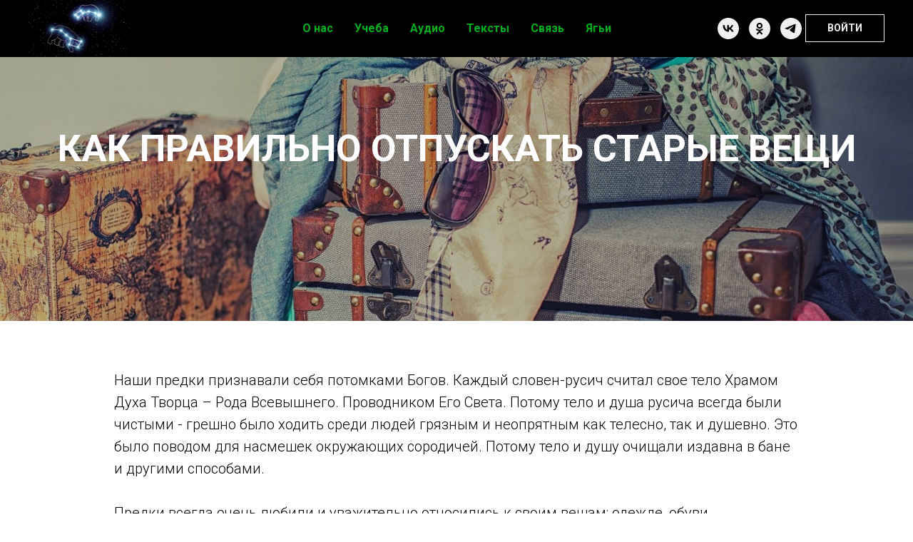

--- FILE ---
content_type: text/html; charset=UTF-8
request_url: https://xn--e1adqe3a.xn--p1acf/page15550544.html
body_size: 16104
content:
<!DOCTYPE html> <html> <head> <meta charset="utf-8" /> <meta http-equiv="Content-Type" content="text/html; charset=utf-8" /> <meta name="viewport" content="width=device-width, initial-scale=1.0" /> <!--metatextblock--> <title>Как правильно отпускать старые вещи</title> <meta name="description" content="07 августа 2017 года" /> <meta property="og:url" content="https://xn--e1adqe3a.xn--p1acf/page15550544.html" /> <meta property="og:title" content="Как правильно отпускать старые вещи" /> <meta property="og:description" content="07 августа 2017 года" /> <meta property="og:type" content="website" /> <meta property="og:image" content="https://static.tildacdn.com/tild6262-3636-4365-b137-316530383363/photo.jpg" /> <link rel="canonical" href="https://xn--e1adqe3a.xn--p1acf/page15550544.html"> <!--/metatextblock--> <meta name="format-detection" content="telephone=no" /> <meta http-equiv="x-dns-prefetch-control" content="on"> <link rel="dns-prefetch" href="https://ws.tildacdn.com"> <link rel="dns-prefetch" href="https://static.tildacdn.com"> <link rel="shortcut icon" href="https://static.tildacdn.com/tild6666-3537-4034-b436-343933353464/favicon.ico" type="image/x-icon" /> <link rel="apple-touch-icon" href="https://static.tildacdn.com/tild6266-3433-4334-a334-353766363466/8.png"> <link rel="apple-touch-icon" sizes="76x76" href="https://static.tildacdn.com/tild6266-3433-4334-a334-353766363466/8.png"> <link rel="apple-touch-icon" sizes="152x152" href="https://static.tildacdn.com/tild6266-3433-4334-a334-353766363466/8.png"> <link rel="apple-touch-startup-image" href="https://static.tildacdn.com/tild6266-3433-4334-a334-353766363466/8.png"> <meta name="msapplication-TileColor" content="#000000"> <meta name="msapplication-TileImage" content="https://static.tildacdn.com/tild3936-3031-4561-a365-636437363132/8.png"> <!-- Assets --> <script src="https://neo.tildacdn.com/js/tilda-fallback-1.0.min.js" async charset="utf-8"></script> <link rel="stylesheet" href="https://static.tildacdn.com/css/tilda-grid-3.0.min.css" type="text/css" media="all" onerror="this.loaderr='y';"/> <link rel="stylesheet" href="https://static.tildacdn.com/ws/project2920442/tilda-blocks-page15550544.min.css?t=1766639573" type="text/css" media="all" onerror="this.loaderr='y';" /> <link rel="preconnect" href="https://fonts.gstatic.com"> <link href="https://fonts.googleapis.com/css2?family=Roboto:wght@300;400;500;700&subset=latin,cyrillic" rel="stylesheet"> <link rel="stylesheet" href="https://static.tildacdn.com/css/tilda-animation-2.0.min.css" type="text/css" media="all" onerror="this.loaderr='y';" /> <link rel="stylesheet" href="https://static.tildacdn.com/css/tilda-cover-1.0.min.css" type="text/css" media="all" onerror="this.loaderr='y';" /> <script nomodule src="https://static.tildacdn.com/js/tilda-polyfill-1.0.min.js" charset="utf-8"></script> <script type="text/javascript">function t_onReady(func) {if(document.readyState!='loading') {func();} else {document.addEventListener('DOMContentLoaded',func);}}
function t_onFuncLoad(funcName,okFunc,time) {if(typeof window[funcName]==='function') {okFunc();} else {setTimeout(function() {t_onFuncLoad(funcName,okFunc,time);},(time||100));}}function t_throttle(fn,threshhold,scope) {return function() {fn.apply(scope||this,arguments);};}function t396_initialScale(t){var e=document.getElementById("rec"+t);if(e){var i=e.querySelector(".t396__artboard");if(i){window.tn_scale_initial_window_width||(window.tn_scale_initial_window_width=document.documentElement.clientWidth);var a=window.tn_scale_initial_window_width,r=[],n,l=i.getAttribute("data-artboard-screens");if(l){l=l.split(",");for(var o=0;o<l.length;o++)r[o]=parseInt(l[o],10)}else r=[320,480,640,960,1200];for(var o=0;o<r.length;o++){var d=r[o];a>=d&&(n=d)}var _="edit"===window.allrecords.getAttribute("data-tilda-mode"),c="center"===t396_getFieldValue(i,"valign",n,r),s="grid"===t396_getFieldValue(i,"upscale",n,r),w=t396_getFieldValue(i,"height_vh",n,r),g=t396_getFieldValue(i,"height",n,r),u=!!window.opr&&!!window.opr.addons||!!window.opera||-1!==navigator.userAgent.indexOf(" OPR/");if(!_&&c&&!s&&!w&&g&&!u){var h=parseFloat((a/n).toFixed(3)),f=[i,i.querySelector(".t396__carrier"),i.querySelector(".t396__filter")],v=Math.floor(parseInt(g,10)*h)+"px",p;i.style.setProperty("--initial-scale-height",v);for(var o=0;o<f.length;o++)f[o].style.setProperty("height","var(--initial-scale-height)");t396_scaleInitial__getElementsToScale(i).forEach((function(t){t.style.zoom=h}))}}}}function t396_scaleInitial__getElementsToScale(t){return t?Array.prototype.slice.call(t.children).filter((function(t){return t&&(t.classList.contains("t396__elem")||t.classList.contains("t396__group"))})):[]}function t396_getFieldValue(t,e,i,a){var r,n=a[a.length-1];if(!(r=i===n?t.getAttribute("data-artboard-"+e):t.getAttribute("data-artboard-"+e+"-res-"+i)))for(var l=0;l<a.length;l++){var o=a[l];if(!(o<=i)&&(r=o===n?t.getAttribute("data-artboard-"+e):t.getAttribute("data-artboard-"+e+"-res-"+o)))break}return r}window.TN_SCALE_INITIAL_VER="1.0",window.tn_scale_initial_window_width=null;</script> <script src="https://static.tildacdn.com/js/jquery-1.10.2.min.js" charset="utf-8" onerror="this.loaderr='y';"></script> <script src="https://static.tildacdn.com/js/tilda-scripts-3.0.min.js" charset="utf-8" defer onerror="this.loaderr='y';"></script> <script src="https://static.tildacdn.com/ws/project2920442/tilda-blocks-page15550544.min.js?t=1766639573" charset="utf-8" async onerror="this.loaderr='y';"></script> <script src="https://static.tildacdn.com/js/tilda-lazyload-1.0.min.js" charset="utf-8" async onerror="this.loaderr='y';"></script> <script src="https://static.tildacdn.com/js/tilda-animation-2.0.min.js" charset="utf-8" async onerror="this.loaderr='y';"></script> <script src="https://static.tildacdn.com/js/tilda-cover-1.0.min.js" charset="utf-8" async onerror="this.loaderr='y';"></script> <script src="https://static.tildacdn.com/js/tilda-menu-1.0.min.js" charset="utf-8" async onerror="this.loaderr='y';"></script> <script src="https://static.tildacdn.com/js/tilda-zero-1.1.min.js" charset="utf-8" async onerror="this.loaderr='y';"></script> <script src="https://static.tildacdn.com/js/tilda-zero-scale-1.0.min.js" charset="utf-8" async onerror="this.loaderr='y';"></script> <script src="https://static.tildacdn.com/js/tilda-skiplink-1.0.min.js" charset="utf-8" async onerror="this.loaderr='y';"></script> <script src="https://static.tildacdn.com/js/tilda-events-1.0.min.js" charset="utf-8" async onerror="this.loaderr='y';"></script> <script type="text/javascript" src="https://static.tildacdn.com/js/tilda-lk-dashboard-1.0.min.js" charset="utf-8" async onerror="this.loaderr='y';"></script> <!-- nominify begin --><meta name="yandex-verification" content="eaf9b29e9c30d884" /><!-- nominify end --><script type="text/javascript">window.dataLayer=window.dataLayer||[];</script> <script type="text/javascript">(function() {if((/bot|google|yandex|baidu|bing|msn|duckduckbot|teoma|slurp|crawler|spider|robot|crawling|facebook/i.test(navigator.userAgent))===false&&typeof(sessionStorage)!='undefined'&&sessionStorage.getItem('visited')!=='y'&&document.visibilityState){var style=document.createElement('style');style.type='text/css';style.innerHTML='@media screen and (min-width: 980px) {.t-records {opacity: 0;}.t-records_animated {-webkit-transition: opacity ease-in-out .2s;-moz-transition: opacity ease-in-out .2s;-o-transition: opacity ease-in-out .2s;transition: opacity ease-in-out .2s;}.t-records.t-records_visible {opacity: 1;}}';document.getElementsByTagName('head')[0].appendChild(style);function t_setvisRecs(){var alr=document.querySelectorAll('.t-records');Array.prototype.forEach.call(alr,function(el) {el.classList.add("t-records_animated");});setTimeout(function() {Array.prototype.forEach.call(alr,function(el) {el.classList.add("t-records_visible");});sessionStorage.setItem("visited","y");},400);}
document.addEventListener('DOMContentLoaded',t_setvisRecs);}})();</script></head> <body class="t-body" style="margin:0;"> <!--allrecords--> <div id="allrecords" class="t-records" data-hook="blocks-collection-content-node" data-tilda-project-id="2920442" data-tilda-page-id="15550544" data-tilda-formskey="14475c3b2dd3602f0473eb0af7781139" data-tilda-lazy="yes" data-tilda-root-zone="com" data-tilda-project-headcode="yes" data-tilda-project-country="RU"> <!--header--> <header id="t-header" class="t-records" data-hook="blocks-collection-content-node" data-tilda-project-id="2920442" data-tilda-page-id="13625385" data-tilda-formskey="14475c3b2dd3602f0473eb0af7781139" data-tilda-lazy="yes" data-tilda-root-zone="com" data-tilda-project-headcode="yes" data-tilda-project-country="RU"> <div id="rec228621006" class="r t-rec" style=" " data-animationappear="off" data-record-type="257"> <!-- T228 --> <div id="nav228621006marker"></div> <div class="tmenu-mobile"> <div class="tmenu-mobile__container"> <div class="tmenu-mobile__text t-name t-name_md" field="menu_mob_title">&nbsp;</div> <button type="button"
class="t-menuburger t-menuburger_first "
aria-label="Навигационное меню"
aria-expanded="false"> <span style="background-color:#ffffff;"></span> <span style="background-color:#ffffff;"></span> <span style="background-color:#ffffff;"></span> <span style="background-color:#ffffff;"></span> </button> <script>function t_menuburger_init(recid) {var rec=document.querySelector('#rec' + recid);if(!rec) return;var burger=rec.querySelector('.t-menuburger');if(!burger) return;var isSecondStyle=burger.classList.contains('t-menuburger_second');if(isSecondStyle&&!window.isMobile&&!('ontouchend' in document)) {burger.addEventListener('mouseenter',function() {if(burger.classList.contains('t-menuburger-opened')) return;burger.classList.remove('t-menuburger-unhovered');burger.classList.add('t-menuburger-hovered');});burger.addEventListener('mouseleave',function() {if(burger.classList.contains('t-menuburger-opened')) return;burger.classList.remove('t-menuburger-hovered');burger.classList.add('t-menuburger-unhovered');setTimeout(function() {burger.classList.remove('t-menuburger-unhovered');},300);});}
burger.addEventListener('click',function() {if(!burger.closest('.tmenu-mobile')&&!burger.closest('.t450__burger_container')&&!burger.closest('.t466__container')&&!burger.closest('.t204__burger')&&!burger.closest('.t199__js__menu-toggler')) {burger.classList.toggle('t-menuburger-opened');burger.classList.remove('t-menuburger-unhovered');}});var menu=rec.querySelector('[data-menu="yes"]');if(!menu) return;var menuLinks=menu.querySelectorAll('.t-menu__link-item');var submenuClassList=['t978__menu-link_hook','t978__tm-link','t966__tm-link','t794__tm-link','t-menusub__target-link'];Array.prototype.forEach.call(menuLinks,function(link) {link.addEventListener('click',function() {var isSubmenuHook=submenuClassList.some(function(submenuClass) {return link.classList.contains(submenuClass);});if(isSubmenuHook) return;burger.classList.remove('t-menuburger-opened');});});menu.addEventListener('clickedAnchorInTooltipMenu',function() {burger.classList.remove('t-menuburger-opened');});}
t_onReady(function() {t_onFuncLoad('t_menuburger_init',function(){t_menuburger_init('228621006');});});</script> <style>.t-menuburger{position:relative;flex-shrink:0;width:28px;height:20px;padding:0;border:none;background-color:transparent;outline:none;-webkit-transform:rotate(0deg);transform:rotate(0deg);transition:transform .5s ease-in-out;cursor:pointer;z-index:999;}.t-menuburger span{display:block;position:absolute;width:100%;opacity:1;left:0;-webkit-transform:rotate(0deg);transform:rotate(0deg);transition:.25s ease-in-out;height:3px;background-color:#000;}.t-menuburger span:nth-child(1){top:0px;}.t-menuburger span:nth-child(2),.t-menuburger span:nth-child(3){top:8px;}.t-menuburger span:nth-child(4){top:16px;}.t-menuburger__big{width:42px;height:32px;}.t-menuburger__big span{height:5px;}.t-menuburger__big span:nth-child(2),.t-menuburger__big span:nth-child(3){top:13px;}.t-menuburger__big span:nth-child(4){top:26px;}.t-menuburger__small{width:22px;height:14px;}.t-menuburger__small span{height:2px;}.t-menuburger__small span:nth-child(2),.t-menuburger__small span:nth-child(3){top:6px;}.t-menuburger__small span:nth-child(4){top:12px;}.t-menuburger-opened span:nth-child(1){top:8px;width:0%;left:50%;}.t-menuburger-opened span:nth-child(2){-webkit-transform:rotate(45deg);transform:rotate(45deg);}.t-menuburger-opened span:nth-child(3){-webkit-transform:rotate(-45deg);transform:rotate(-45deg);}.t-menuburger-opened span:nth-child(4){top:8px;width:0%;left:50%;}.t-menuburger-opened.t-menuburger__big span:nth-child(1){top:6px;}.t-menuburger-opened.t-menuburger__big span:nth-child(4){top:18px;}.t-menuburger-opened.t-menuburger__small span:nth-child(1),.t-menuburger-opened.t-menuburger__small span:nth-child(4){top:6px;}@media (hover),(min-width:0\0){.t-menuburger_first:hover span:nth-child(1){transform:translateY(1px);}.t-menuburger_first:hover span:nth-child(4){transform:translateY(-1px);}.t-menuburger_first.t-menuburger__big:hover span:nth-child(1){transform:translateY(3px);}.t-menuburger_first.t-menuburger__big:hover span:nth-child(4){transform:translateY(-3px);}}.t-menuburger_second span:nth-child(2),.t-menuburger_second span:nth-child(3){width:80%;left:20%;right:0;}@media (hover),(min-width:0\0){.t-menuburger_second.t-menuburger-hovered span:nth-child(2),.t-menuburger_second.t-menuburger-hovered span:nth-child(3){animation:t-menuburger-anim 0.3s ease-out normal forwards;}.t-menuburger_second.t-menuburger-unhovered span:nth-child(2),.t-menuburger_second.t-menuburger-unhovered span:nth-child(3){animation:t-menuburger-anim2 0.3s ease-out normal forwards;}}.t-menuburger_second.t-menuburger-opened span:nth-child(2),.t-menuburger_second.t-menuburger-opened span:nth-child(3){left:0;right:0;width:100%!important;}.t-menuburger_third span:nth-child(4){width:70%;left:unset;right:0;}@media (hover),(min-width:0\0){.t-menuburger_third:not(.t-menuburger-opened):hover span:nth-child(4){width:100%;}}.t-menuburger_third.t-menuburger-opened span:nth-child(4){width:0!important;right:50%;}.t-menuburger_fourth{height:12px;}.t-menuburger_fourth.t-menuburger__small{height:8px;}.t-menuburger_fourth.t-menuburger__big{height:18px;}.t-menuburger_fourth span:nth-child(2),.t-menuburger_fourth span:nth-child(3){top:4px;opacity:0;}.t-menuburger_fourth span:nth-child(4){top:8px;}.t-menuburger_fourth.t-menuburger__small span:nth-child(2),.t-menuburger_fourth.t-menuburger__small span:nth-child(3){top:3px;}.t-menuburger_fourth.t-menuburger__small span:nth-child(4){top:6px;}.t-menuburger_fourth.t-menuburger__small span:nth-child(2),.t-menuburger_fourth.t-menuburger__small span:nth-child(3){top:3px;}.t-menuburger_fourth.t-menuburger__small span:nth-child(4){top:6px;}.t-menuburger_fourth.t-menuburger__big span:nth-child(2),.t-menuburger_fourth.t-menuburger__big span:nth-child(3){top:6px;}.t-menuburger_fourth.t-menuburger__big span:nth-child(4){top:12px;}@media (hover),(min-width:0\0){.t-menuburger_fourth:not(.t-menuburger-opened):hover span:nth-child(1){transform:translateY(1px);}.t-menuburger_fourth:not(.t-menuburger-opened):hover span:nth-child(4){transform:translateY(-1px);}.t-menuburger_fourth.t-menuburger__big:not(.t-menuburger-opened):hover span:nth-child(1){transform:translateY(3px);}.t-menuburger_fourth.t-menuburger__big:not(.t-menuburger-opened):hover span:nth-child(4){transform:translateY(-3px);}}.t-menuburger_fourth.t-menuburger-opened span:nth-child(1),.t-menuburger_fourth.t-menuburger-opened span:nth-child(4){top:4px;}.t-menuburger_fourth.t-menuburger-opened span:nth-child(2),.t-menuburger_fourth.t-menuburger-opened span:nth-child(3){opacity:1;}@keyframes t-menuburger-anim{0%{width:80%;left:20%;right:0;}50%{width:100%;left:0;right:0;}100%{width:80%;left:0;right:20%;}}@keyframes t-menuburger-anim2{0%{width:80%;left:0;}50%{width:100%;right:0;left:0;}100%{width:80%;left:20%;right:0;}}</style> </div> </div> <style>.tmenu-mobile{background-color:#111;display:none;width:100%;top:0;z-index:990;}.tmenu-mobile_positionfixed{position:fixed;}.tmenu-mobile__text{color:#fff;}.tmenu-mobile__container{min-height:64px;padding:20px;position:relative;box-sizing:border-box;display:-webkit-flex;display:-ms-flexbox;display:flex;-webkit-align-items:center;-ms-flex-align:center;align-items:center;-webkit-justify-content:space-between;-ms-flex-pack:justify;justify-content:space-between;}.tmenu-mobile__list{display:block;}.tmenu-mobile__burgerlogo{display:inline-block;font-size:24px;font-weight:400;white-space:nowrap;vertical-align:middle;}.tmenu-mobile__imglogo{height:auto;display:block;max-width:300px!important;box-sizing:border-box;padding:0;margin:0 auto;}@media screen and (max-width:980px){.tmenu-mobile__menucontent_hidden{display:none;height:100%;}.tmenu-mobile{display:block;}}@media screen and (max-width:980px){#rec228621006 .t-menuburger{-webkit-order:1;-ms-flex-order:1;order:1;}}</style> <style> #rec228621006 .tmenu-mobile__burgerlogo a{color:#ffffff;}</style> <style> #rec228621006 .tmenu-mobile__burgerlogo__title{color:#ffffff;}</style> <div id="nav228621006" class="t228 t228__positionfixed tmenu-mobile__menucontent_hidden" style="background-color: rgba(0,0,0,1); " data-bgcolor-hex="#000000" data-bgcolor-rgba="rgba(0,0,0,1)" data-navmarker="nav228621006marker" data-appearoffset="" data-bgopacity-two="100" data-menushadow="" data-menushadow-css="" data-bgopacity="1" data-bgcolor-rgba-afterscroll="rgba(0,0,0,1)" data-menu-items-align="center" data-menu="yes"> <div class="t228__maincontainer " style=""> <div class="t228__padding40px"></div> <div class="t228__leftside"> <div class="t228__leftcontainer"> <a href="https://земун.рус/" class="t228__imgwrapper" target="_blank"> <img class="t228__imglogo "
src="https://static.tildacdn.com/tild3263-3133-4264-b137-663964623765/_.jpg"
imgfield="img"
style="max-height: 80px" alt=""> </a> </div> </div> <div class="t228__centerside "> <nav class="t228__centercontainer"> <ul role="list" class="t228__list t-menu__list t228__list_hidden"> <li class="t228__list_item"
style="padding:0 15px 0 0;"> <a class="t-menu__link-item"
href="https://земун.рус/onas" data-menu-submenu-hook="" data-menu-item-number="1">
О нас
</a> </li> <li class="t228__list_item"
style="padding:0 15px;"> <a class="t-menu__link-item"
href="https://земун.рус/ucheba" data-menu-submenu-hook="" data-menu-item-number="2">
Учеба
</a> </li> <li class="t228__list_item"
style="padding:0 15px;"> <a class="t-menu__link-item"
href="https://земун.рус/audio" data-menu-submenu-hook="" data-menu-item-number="3">
Аудио
</a> </li> <li class="t228__list_item"
style="padding:0 15px;"> <a class="t-menu__link-item"
href="https://земун.рус/teksti" data-menu-submenu-hook="" data-menu-item-number="4">
Тексты
</a> </li> <li class="t228__list_item"
style="padding:0 15px;"> <a class="t-menu__link-item"
href="https://земун.рус/sviaz" data-menu-submenu-hook="" data-menu-item-number="5">
Связь
</a> </li> <li class="t228__list_item"
style="padding:0 0 0 15px;"> <a class="t-menu__link-item"
href="https://земун.рус/yagna" data-menu-submenu-hook="" data-menu-item-number="6">
Ягьи
</a> </li> </ul> </nav> </div> <div class="t228__rightside"> <div class="t228__rightcontainer"> <div class="t-sociallinks"> <ul role="list" class="t-sociallinks__wrapper" aria-label="Соц. сети"> <!-- new soclinks --><li class="t-sociallinks__item t-sociallinks__item_vk"><a href="https://vk.com/schastiesemiii" target="_blank" rel="nofollow" aria-label="vk" style="width: 30px; height: 30px;"><svg class="t-sociallinks__svg" role="presentation" width=30px height=30px viewBox="0 0 100 100" fill="none"
xmlns="http://www.w3.org/2000/svg"> <path fill-rule="evenodd" clip-rule="evenodd"
d="M50 100c27.614 0 50-22.386 50-50S77.614 0 50 0 0 22.386 0 50s22.386 50 50 50ZM25 34c.406 19.488 10.15 31.2 27.233 31.2h.968V54.05c6.278.625 11.024 5.216 12.93 11.15H75c-2.436-8.87-8.838-13.773-12.836-15.647C66.162 47.242 71.783 41.62 73.126 34h-8.058c-1.749 6.184-6.932 11.805-11.867 12.336V34h-8.057v21.611C40.147 54.362 33.838 48.304 33.556 34H25Z"
fill="#f0f0f0" /> </svg></a></li>&nbsp;<li class="t-sociallinks__item t-sociallinks__item_ok"><a href="https://ok.ru/schastiesemiiiii" target="_blank" rel="nofollow" aria-label="ok" style="width: 30px; height: 30px;"><svg class="t-sociallinks__svg" role="presentation" width=30px height=30px viewBox="0 0 100 100" fill="none" xmlns="http://www.w3.org/2000/svg"> <path fill-rule="evenodd" clip-rule="evenodd" d="M50 100c27.614 0 50-22.386 50-50S77.614 0 50 0 0 22.386 0 50s22.386 50 50 50Zm13.463-63.08c0 7.688-6.233 13.92-13.92 13.92-7.688 0-13.92-6.232-13.92-13.92S41.855 23 49.543 23s13.92 6.232 13.92 13.92Zm-7.072 0a6.848 6.848 0 1 0-13.696 0 6.848 6.848 0 0 0 13.696 0Zm3.341 15.006c2.894-2.28 5.07-.967 5.856.612 1.37 2.753-.178 4.084-3.671 6.326-2.96 1.9-7.016 2.619-9.665 2.892l2.217 2.216 8.203 8.203a3.192 3.192 0 0 1 0 4.514l-.376.376a3.192 3.192 0 0 1-4.514 0l-8.203-8.203-8.203 8.203a3.192 3.192 0 0 1-4.514 0l-.376-.376a3.192 3.192 0 0 1 0-4.514l8.203-8.203 2.21-2.21c-2.648-.268-6.748-.983-9.732-2.898-3.494-2.243-5.041-3.573-3.671-6.326.786-1.579 2.963-2.892 5.855-.612 3.91 3.08 10.19 3.08 10.19 3.08s6.282 0 10.191-3.08Z" fill="#f0f0f0"/> </svg></a></li>&nbsp;<li class="t-sociallinks__item t-sociallinks__item_telegram"><a href="https://t.me/rostroda" target="_blank" rel="nofollow" aria-label="telegram" style="width: 30px; height: 30px;"><svg class="t-sociallinks__svg" role="presentation" width=30px height=30px viewBox="0 0 100 100" fill="none"
xmlns="http://www.w3.org/2000/svg"> <path fill-rule="evenodd" clip-rule="evenodd"
d="M50 100c27.614 0 50-22.386 50-50S77.614 0 50 0 0 22.386 0 50s22.386 50 50 50Zm21.977-68.056c.386-4.38-4.24-2.576-4.24-2.576-3.415 1.414-6.937 2.85-10.497 4.302-11.04 4.503-22.444 9.155-32.159 13.734-5.268 1.932-2.184 3.864-2.184 3.864l8.351 2.577c3.855 1.16 5.91-.129 5.91-.129l17.988-12.238c6.424-4.38 4.882-.773 3.34.773l-13.49 12.882c-2.056 1.804-1.028 3.35-.129 4.123 2.55 2.249 8.82 6.364 11.557 8.16.712.467 1.185.778 1.292.858.642.515 4.111 2.834 6.424 2.319 2.313-.516 2.57-3.479 2.57-3.479l3.083-20.226c.462-3.511.993-6.886 1.417-9.582.4-2.546.705-4.485.767-5.362Z"
fill="#f0f0f0" /> </svg></a></li><!-- /new soclinks --> </ul> </div> <div class="t228__right_buttons"> <div class="t228__right_buttons_wrap"> <div class="t228__right_buttons_but"> <a
class="t-btn t-btnflex t-btnflex_type_button t-btnflex_sm js-click-stat"
href="http://zemun.tilda.ws/members/login"
target="_blank" data-tilda-event-name="/tilda/click/rec228621006/button1"><span class="t-btnflex__text">ВОЙТИ</span> <style>#rec228621006 .t-btnflex.t-btnflex_type_button {color:#f0f0f0;border-style:solid !important;border-color:#f0f0f0 !important;--border-width:1px;box-shadow:none !important;transition-duration:0.2s;transition-property:background-color,color,border-color,box-shadow,opacity,transform,gap;transition-timing-function:ease-in-out;}@media (hover:hover) {#rec228621006 .t-btnflex.t-btnflex_type_button:not(.t-animate_no-hover):hover {color:#d1caca !important;border-color:#d1caca !important;}#rec228621006 .t-btnflex.t-btnflex_type_button:not(.t-animate_no-hover):focus-visible {color:#d1caca !important;border-color:#d1caca !important;}}</style></a> </div> </div> </div> </div> </div> <div class="t228__padding40px"> </div> </div> </div> <style>@media screen and (max-width:980px){#rec228621006 .t228{position:static;}}</style> <script>window.addEventListener('load',function() {t_onFuncLoad('t228_setWidth',function() {t228_setWidth('228621006');});});window.addEventListener('resize',t_throttle(function() {t_onFuncLoad('t228_setWidth',function() {t228_setWidth('228621006');});t_onFuncLoad('t_menu__setBGcolor',function() {t_menu__setBGcolor('228621006','.t228');});}));t_onReady(function() {t_onFuncLoad('t_menu__highlightActiveLinks',function() {t_menu__highlightActiveLinks('.t228__list_item a');});t_onFuncLoad('t_menu__findAnchorLinks',function() {t_menu__findAnchorLinks('228621006','.t228__list_item a');});t_onFuncLoad('t228__init',function() {t228__init('228621006');});t_onFuncLoad('t_menu__setBGcolor',function() {t_menu__setBGcolor('228621006','.t228');});t_onFuncLoad('t_menu__interactFromKeyboard',function() {t_menu__interactFromKeyboard('228621006');});t_onFuncLoad('t228_setWidth',function() {t228_setWidth('228621006');});t_onFuncLoad('t_menu__changeBgOpacity',function() {t_menu__changeBgOpacity('228621006','.t228');window.addEventListener('scroll',t_throttle(function() {t_menu__changeBgOpacity('228621006','.t228');}));});t_onFuncLoad('t_menu__createMobileMenu',function() {t_menu__createMobileMenu('228621006','.t228');});});</script> <style>#rec228621006 .t-menu__link-item{-webkit-transition:color 0.3s ease-in-out,opacity 0.3s ease-in-out;transition:color 0.3s ease-in-out,opacity 0.3s ease-in-out;position:relative;}#rec228621006 .t-menu__link-item.t-active:not(.t978__menu-link){color:#d1caca !important;opacity:1 !important;}#rec228621006 .t-menu__link-item.t-active::after{content:'';position:absolute;left:0;-webkit-transition:all 0.3s ease;transition:all 0.3s ease;opacity:1;width:100%;height:100%;bottom:-0px;border-bottom:0px solid #000000;-webkit-box-shadow:inset 0px -1px 0px 0px #000000;-moz-box-shadow:inset 0px -1px 0px 0px #000000;box-shadow:inset 0px -1px 0px 0px #000000;}#rec228621006 .t-menu__link-item:not(.t-active):not(.tooltipstered):hover{color:#d1caca !important;}#rec228621006 .t-menu__link-item:not(.t-active):not(.tooltipstered):focus-visible{color:#d1caca !important;}@supports (overflow:-webkit-marquee) and (justify-content:inherit){#rec228621006 .t-menu__link-item,#rec228621006 .t-menu__link-item.t-active{opacity:1 !important;}}</style> <style> #rec228621006 .t228__leftcontainer a{color:#ffffff;}#rec228621006 a.t-menu__link-item{color:#00b01d;font-weight:600;}#rec228621006 .t228__right_langs_lang a{color:#00b01d;font-weight:600;}</style> <style> #rec228621006 .t228__logo{color:#ffffff;}</style> </div> </header> <!--/header--> <div id="rec254782327" class="r t-rec" style=" " data-animationappear="off" data-record-type="891"> <!-- cover --> <div class="t-cover" id="recorddiv254782327"bgimgfield="img"style="height:450px;background-image:url('https://thb.tildacdn.com/tild6632-3632-4662-a466-306562366130/-/resize/20x/_.jpg');"> <div class="t-cover__carrier" id="coverCarry254782327"data-content-cover-id="254782327"data-content-cover-bg="https://static.tildacdn.com/tild6632-3632-4662-a466-306562366130/_.jpg"data-display-changed="true"data-content-cover-height="450px"data-content-cover-parallax="fixed"data-content-use-image-for-mobile-cover=""style="height:450px; background-position:center bottom;"itemscope itemtype="http://schema.org/ImageObject"><meta itemprop="image" content="https://static.tildacdn.com/tild6632-3632-4662-a466-306562366130/_.jpg"></div> <div class="t-cover__filter" style="height:450px;background-image: linear-gradient(to bottom, rgba(0,0,0,0.30), rgba(34,34,34,0.30));"></div> <div class="t891"> <div class="t-container"> <div class="t-col t-col_12"> <div class="t-cover__wrapper t-valign_middle" style="height:450px;"> <div class="t891__wrapper" data-hook-content="covercontent"> <div class="t891__title t-title t-title_xl" field="title"><div style="font-size:52px;" data-customstyle="yes">КАК ПРАВИЛЬНО ОТПУСКАТЬ СТАРЫЕ ВЕЩИ</div></div> <span class="space"></span> </div> </div> </div> </div> </div> </div> </div> <div id="rec254782328" class="r t-rec t-rec_pt_60 t-rec_pb_60" style="padding-top:60px;padding-bottom:60px; " data-record-type="106"> <!-- T004 --> <div class="t004"> <div class="t-container "> <div class="t-col t-col_10 t-prefix_1"> <div field="text" class="t-text t-text_md ">Наши предки признавали себя потомками Богов. Каждый словен-русич считал свое тело Храмом Духа Творца – Рода Всевышнего. Проводником Его Света. Потому тело и душа русича всегда были чистыми - грешно было ходить среди людей грязным и неопрятным как телесно, так и душевно. Это было поводом для насмешек окружающих сородичей. Потому тело и душу очищали издавна в бане и другими способами.<br /><br />Предки всегда очень любили и уважительно относились к своим вещам: одежде, обуви, ремесленным изделиям и т.д. Во-первых, потому, что они были плодом, как правило, долгого и напряженного труда, и в них вкладывалась часть души человека. А, во-вторых, потому, что вещи, длительное время соприкасаясь с людьми, становились наполненными божественной силой Живы (жизни) и приобретали осознанность.<br /><br />Потому предки считали все окружающие их вещи, сделанные руками, живыми и мыслящими. Они разговаривали с вещами, благодарили их за помощь в тех или иных делах.<br /><br />Существует эгрегор вещей – мир вещей по-нашему. Мир вещей может как помогать человеку, так и вредить ему. Все зависит от того как человек относится к вещам: потребительски или с любовью.<br /><br />Для того, чтобы мир вещей помогал, необходимо соблюдать два правила:<br />1. Купил, обменял или получил в дар вещь – используй ее по назначению.<br />2. Если в течение года не используешь вещь – продай, подари или утилизируй ее.<br /><br />Использовать вещь - значит осознанно или неосознанно обмениваться с ней Живой. На Востоке Живу называют Праной, Ци. Она — Богиня, с ней можно общаться. Поскольку вещи – живые, то надо научиться чувствовать какие из них дают силу, а какие отнимают ее.<br /><br />Следует правильно избавляться от вещей, которые ни разу не использовались в течение года, они занимают пространство дома и отбирают силу. Выбрасывать вещи нельзя, надо их либо дарить-продавать, либо закапывать в землю или сжигать, иначе они обижаются и отнимают силу.<br /><br />Кроме того, если выбросить старую ношенную вещь, то с ней уедет на свалку и много Живы (жизненной силы-энергии), которая будет разлагаться несколько лет вместе с вещью. А это уже схоже с сильной порчей, которую по незнанию сам на себя накладывает человек.<br /><br />Предки все это прекрасно знали, потому сор из избы не выносили. Весь мусор, все старые вещи в основном сжигали в печи. При этом, поскольку ткань была дорогая, то одежду из нее использовали до последнего, что называется. Перешивали, передавали по наследству в сундуках. Из совсем истрепанной одежды делали обережные куклы, половики. И только потом честно отработавшие свое куклы и половики сжигали, отпускали в Навь (тонкоматериальный мир) души тканей и весь накопившийся на них негатив.<br /><br />Традиционно четыре раза в год на каждое Равноденствие и Солнцестояние делается обряд, во время которого на очистительном костре происходит сжигание старых вещей.<br /><br />Если негатив раньше накапливается, то можно сжигать вещи в любое время. Мы обычно делаем это на даче. Но можно сжигать где угодно, в том числе и в печке в своем доме или бане. Лучше всего это делать на убывающей Луне, тогда Месяц дополнительно помогает убирать негатив.<br /><br />На природе летом желательно в металлической бочке костер делать, либо на камнях, бревнышках или металлическом листе, чтобы не обжигать Мать Землю. Лучше специально выбрать площадку, чтобы трава и кусты случайно не загорелись. Очень хорошо это делать рядом с озером или речкой. Там ничего не загорится.<br /><br />Я сжиганием занимаюсь с 1999 года. Помимо утилизации вещей еще и происходит личное очищение, когда просишь «Батюшка Огонь, очисти меня». В этот момент идет очищение трех царств внутри: золотого (голова), медного (грудь) и серебряного (живот). После этого всегда лучше находишь выход из тяжелых положений, и выходишь на новый уровень духовного роста и общественного признания.<br /><br />Можно разговаривать с огнем, дышать и умываться им. Можно произнести: «Батюшка Огонь, Семаргл Огнебожич, все то зло, что мне кто-то причинил вольно или невольно, сознательно или несознательно, забери с меня, с супруга-супруги, с детей, с родителей (тестя, тещи, свекра, свекрови), с братьев и сестер. Также забери, пожалуйста, все худое с квартиры (дома)». По вашей просьбе огонь начинает вытягивать из квартиры или дома все плохое: ссоры, болезни, зависть, сглазы, порчи и т.п. Все будет прекрасно сгорать.<br /><br />Можно также свою болезнь, беду и другое зло выговорить на свою одежду, и сжечь. Вращайте руку с вещью по часовой стрелке, и говорите: «Как нить прядется из кудели, так и моя болезнь переходит на эту вещь». Затем завяжите вещь узлом, и отправьте ее в огонь. В голове держите образ того, что узел завязывает болезнь в вещи. При этом надо проследить, чтобы вещь сгорела до тла вся целиком.<br /><br />Аналогично можно взять вещь больного родственника, перевести его болезнь на нее, и тоже сжечь.<br /><br />По опыту вместе со старыми своими и детскими вещами и обувью мы сжигаем обязательно накопившиеся волосы и ногти, а также все лишние картон и бумагу, в том числе и ту, на которой делались писанки. Писанка – это метод очистительного письма, когда человек выписывает на бумагу какие-то свои беды, болезни, страхи. Мы пишем писанки на офисных черновиках.<br /><br />Выговариваем свои боли, беды и болезни как на одежду, так и на куклу Недоля. Данную куклу мы делаем периодически кому-нибудь из детей. Куклу Недоля нужно обязательно сжигать до тла. Так все плохое уходит в Навь. Старые обережные куколки тоже сжигаем, отпускаем их души с миром на волю в Навь.<br /><br />От себя добавим: будет просто великолепно, если русские женщины и девушки спалят все свои мини-юбки и блузки с открытым пупком. Это сделает их значительно здоровее, сильнее и плодовитее. Хранители русской традиционной культуры постоянно подчеркивают, что крепкие семьи и здоровые дети водятся там, где женщина бережет от посторонних взглядов свои прелести: живот, половые органы и т.п.<br /><br />Небольшой лайфхак напоследок: как следует утилизировать старые неиспользованные вещи, так надо постоянно чистить свой компьютер и телефон от ненужных файлов – техника лучше начинает работать. Ведь любая информация обладает способностью как наполнять силой, так и забирать ее. Неиспользуемая информация забирает силу.<br /><br />В заключение уточним некоторые тонкости обряда:<br />1. Когда вы проводите обряд на природе, то надо обязательно договориться с духом места. Объясните ему зачем вы пришли. Желательно какую-то требу положить: хлеб, пирожок, блинчик, мед, яблоко, монеты. Если ничего нет с собой, то просто со словами благодарности плюньте на четыре стороны света.<br />2. Перед сжиганием огню также надо требу положить в костер: достаточно налить масло подсолнечное нерафинированное.<br />3. Обязательно после сжигания словами поблагодарите духа места (поклонитесь с правой рукой у сердца на 4 стороны) и огонь за помощь в очищении.<br />4. Старую одежду и обувь можно как сжигать, так и закапывать в землю.<br />5. Во время солнцестояний и равноденствий обязательно сжигается что-нибудь из одежды, причем на вещь наговариваются все накопившиеся в семье беды, болезни, черную магию.<br />6. Вещи, которые человек носил во время тяжелой болезни или травмы, сжигаются с наговором на них болезни-травмы и завязывания узла.<br />7. Вещи, купленные и ношенные в несчастливом браке, после развода сжигаются с наговором на них всех семейных несчастий и завязывания узла. Также особенно женщине хорошо обстричь волосы, которые с наговором на них всех семейных несчастий тоже сжигаются в огне. Все фото, если в браке не было рождено детей, тоже лучше сжечь. После этого отрастают новые волосы без энергетики беды, и покупается новая одежда, что создаст условия для вхождения в более счастливую жизнь. Правда, также надо будет еще и душу очистить через писанки, душевную беседу и другие народные методы. И наполниться новыми силами через расширение круга знакомых, путешествия, общение с природой и добрыми людьми.<br />8. Если умер тяжело больной или несчастный человек, то все его ношенные вещи лучше сжечь. Также желательно сжечь матрац (с деревянной кроватью), на котором он спал – это проход в темную Навь, который надо закрыть сжиганием на костре.<br />9. Сжигать ненужные вещи лучше на стареющей луне.<br />10. Надо стараться, чтобы не попадать под дым от сгорающих старых вещей, особенно заговоренных.<br />11. После обряда желательно принять душ и смыть возможные остатки негативной энергии.<br />12. В очистительном костре нельзя сжигать полиэтилен, пластик и другие аналогичные материалы. Но одежду и обувь из синтетических материалов сжигать в костре можно. А вот в печке одежду и обувь из синтетики сжигать нельзя.<br /><br /> Пусть Ваш Род Здравствует и Процветает в веках iii<br /><br />Лазарев С.В. <br /><br /></div> </div> </div> </div> </div> <!--footer--> <footer id="t-footer" class="t-records" data-hook="blocks-collection-content-node" data-tilda-project-id="2920442" data-tilda-page-id="13625554" data-tilda-formskey="14475c3b2dd3602f0473eb0af7781139" data-tilda-lazy="yes" data-tilda-root-zone="com" data-tilda-project-headcode="yes" data-tilda-project-country="RU"> <div id="rec230828274" class="r t-rec t-rec_pt_0" style="padding-top:0px;background-color:#000000; " data-animationappear="off" data-record-type="396" data-bg-color="#000000"> <!-- T396 --> <style>#rec230828274 .t396__artboard {height:314px;background-color:#000000;}#rec230828274 .t396__filter {height:314px;}#rec230828274 .t396__carrier{height:314px;background-position:center center;background-attachment:scroll;background-size:cover;background-repeat:no-repeat;}@media screen and (max-width:1199px) {#rec230828274 .t396__artboard,#rec230828274 .t396__filter,#rec230828274 .t396__carrier {height:299px;}#rec230828274 .t396__filter {}#rec230828274 .t396__carrier {background-attachment:scroll;}}@media screen and (max-width:959px) {#rec230828274 .t396__artboard,#rec230828274 .t396__filter,#rec230828274 .t396__carrier {height:490px;}#rec230828274 .t396__filter {}#rec230828274 .t396__carrier {background-attachment:scroll;}}@media screen and (max-width:639px) {#rec230828274 .t396__artboard,#rec230828274 .t396__filter,#rec230828274 .t396__carrier {height:481px;}#rec230828274 .t396__filter {}#rec230828274 .t396__carrier {background-attachment:scroll;}}@media screen and (max-width:479px) {#rec230828274 .t396__artboard,#rec230828274 .t396__filter,#rec230828274 .t396__carrier {height:760px;}#rec230828274 .t396__filter {}#rec230828274 .t396__carrier {background-attachment:scroll;}}#rec230828274 .tn-elem[data-elem-id="1475147390128"]{color:#ffffff;z-index:2;top:85px;;left:calc(50% - 600px + -10px);;width:156px;height:auto;}#rec230828274 .tn-elem[data-elem-id="1475147390128"] .tn-atom{color:#ffffff;font-size:16px;font-family:'Arial',Arial,sans-serif;line-height:1.55;font-weight:700;letter-spacing:1px;background-position:center center;border-width:var(--t396-borderwidth,0);border-style:var(--t396-borderstyle,solid);border-color:var(--t396-bordercolor,transparent);transition:background-color var(--t396-speedhover,0s) ease-in-out,color var(--t396-speedhover,0s) ease-in-out,border-color var(--t396-speedhover,0s) ease-in-out,box-shadow var(--t396-shadowshoverspeed,0.2s) ease-in-out;text-shadow:var(--t396-shadow-text-x,0px) var(--t396-shadow-text-y,0px) var(--t396-shadow-text-blur,0px) rgba(var(--t396-shadow-text-color),var(--t396-shadow-text-opacity,100%));-webkit-transform:rotate(NaNdeg);-moz-transform:rotate(NaNdeg);transform:rotate(NaNdeg);}@media screen and (max-width:1199px){#rec230828274 .tn-elem[data-elem-id="1475147390128"]{top:90px;;left:calc(50% - 480px + 20px);;width:144px;height:auto;}#rec230828274 .tn-elem[data-elem-id="1475147390128"] .tn-atom{font-size:14px;background-size:cover;}}@media screen and (max-width:959px){#rec230828274 .tn-elem[data-elem-id="1475147390128"]{top:55px;;left:calc(50% - 320px + 40px);;height:auto;}}@media screen and (max-width:639px){#rec230828274 .tn-elem[data-elem-id="1475147390128"]{top:35px;;left:calc(50% - 240px + 20px);;height:auto;}#rec230828274 .tn-elem[data-elem-id="1475147390128"] .tn-atom{font-size:12px;background-size:cover;}}@media screen and (max-width:479px){#rec230828274 .tn-elem[data-elem-id="1475147390128"]{top:50px;;left:calc(50% - 160px + 10px);;width:282px;height:auto;}}#rec230828274 .tn-elem[data-elem-id="1475147461250"]{color:#ffffff;z-index:3;top:85px;;left:calc(50% - 600px + 256px);;width:130px;height:auto;}#rec230828274 .tn-elem[data-elem-id="1475147461250"] .tn-atom{color:#ffffff;font-size:14px;font-family:'Roboto',Arial,sans-serif;line-height:2;font-weight:400;background-position:center center;border-width:var(--t396-borderwidth,0);border-style:var(--t396-borderstyle,solid);border-color:var(--t396-bordercolor,transparent);transition:background-color var(--t396-speedhover,0s) ease-in-out,color var(--t396-speedhover,0s) ease-in-out,border-color var(--t396-speedhover,0s) ease-in-out,box-shadow var(--t396-shadowshoverspeed,0.2s) ease-in-out;text-shadow:var(--t396-shadow-text-x,0px) var(--t396-shadow-text-y,0px) var(--t396-shadow-text-blur,0px) rgba(var(--t396-shadow-text-color),var(--t396-shadow-text-opacity,100%));}@media screen and (max-width:1199px){#rec230828274 .tn-elem[data-elem-id="1475147461250"]{top:105px;;left:calc(50% - 480px + 192px);;width:120px;height:auto;}#rec230828274 .tn-elem[data-elem-id="1475147461250"] .tn-atom{font-size:12px;background-size:cover;}}@media screen and (max-width:959px){#rec230828274 .tn-elem[data-elem-id="1475147461250"]{top:70px;;left:calc(50% - 320px + 207px);;width:116px;height:auto;}}@media screen and (max-width:639px){#rec230828274 .tn-elem[data-elem-id="1475147461250"]{top:39px;;left:calc(50% - 240px + 148px);;width:113px;height:auto;}}@media screen and (max-width:479px){#rec230828274 .tn-elem[data-elem-id="1475147461250"]{top:120px;;left:calc(50% - 160px + 0px);;width:120px;height:auto;}}#rec230828274 .tn-elem[data-elem-id="1475147675390"]{color:#000000;z-index:4;top:58px;;left:calc(50% - 600px + 337px);;width:100px;height:auto;}#rec230828274 .tn-elem[data-elem-id="1475147675390"] .tn-atom{color:#000000;font-size:16px;font-family:'Arial',Arial,sans-serif;line-height:1.55;font-weight:700;letter-spacing:1px;background-position:center center;border-width:var(--t396-borderwidth,0);border-style:var(--t396-borderstyle,solid);border-color:var(--t396-bordercolor,transparent);transition:background-color var(--t396-speedhover,0s) ease-in-out,color var(--t396-speedhover,0s) ease-in-out,border-color var(--t396-speedhover,0s) ease-in-out,box-shadow var(--t396-shadowshoverspeed,0.2s) ease-in-out;text-shadow:var(--t396-shadow-text-x,0px) var(--t396-shadow-text-y,0px) var(--t396-shadow-text-blur,0px) rgba(var(--t396-shadow-text-color),var(--t396-shadow-text-opacity,100%));}@media screen and (max-width:1199px){#rec230828274 .tn-elem[data-elem-id="1475147675390"]{top:75px;;left:calc(50% - 480px + 375px);;width:90px;height:auto;}#rec230828274 .tn-elem[data-elem-id="1475147675390"] .tn-atom{font-size:14px;background-size:cover;}}@media screen and (max-width:959px){#rec230828274 .tn-elem[data-elem-id="1475147675390"]{top:40px;;left:calc(50% - 320px + 400px);;height:auto;}}@media screen and (max-width:639px){#rec230828274 .tn-elem[data-elem-id="1475147675390"]{top:15px;;left:calc(50% - 240px + 330px);;height:auto;}#rec230828274 .tn-elem[data-elem-id="1475147675390"] .tn-atom{font-size:12px;background-size:cover;}}@media screen and (max-width:479px){#rec230828274 .tn-elem[data-elem-id="1475147675390"]{top:-25px;;left:calc(50% - 160px + 120px);;width:70px;height:auto;}}#rec230828274 .tn-elem[data-elem-id="1475147678114"]{color:#ffffff;z-index:5;top:88px;;left:calc(50% - 600px + 699px);;width:121px;height:auto;}#rec230828274 .tn-elem[data-elem-id="1475147678114"] .tn-atom{color:#ffffff;font-size:14px;font-family:'Roboto',Arial,sans-serif;line-height:2;font-weight:400;background-position:center center;border-width:var(--t396-borderwidth,0);border-style:var(--t396-borderstyle,solid);border-color:var(--t396-bordercolor,transparent);transition:background-color var(--t396-speedhover,0s) ease-in-out,color var(--t396-speedhover,0s) ease-in-out,border-color var(--t396-speedhover,0s) ease-in-out,box-shadow var(--t396-shadowshoverspeed,0.2s) ease-in-out;text-shadow:var(--t396-shadow-text-x,0px) var(--t396-shadow-text-y,0px) var(--t396-shadow-text-blur,0px) rgba(var(--t396-shadow-text-color),var(--t396-shadow-text-opacity,100%));}@media screen and (max-width:1199px){#rec230828274 .tn-elem[data-elem-id="1475147678114"]{top:105px;;left:calc(50% - 480px + 537px);;width:97px;height:auto;}#rec230828274 .tn-elem[data-elem-id="1475147678114"] .tn-atom{font-size:12px;background-size:cover;}}@media screen and (max-width:959px){#rec230828274 .tn-elem[data-elem-id="1475147678114"]{top:70px;;left:calc(50% - 320px + 495px);;width:93px;height:auto;}}@media screen and (max-width:639px){#rec230828274 .tn-elem[data-elem-id="1475147678114"]{top:40px;;left:calc(50% - 240px + 379px);;width:94px;height:auto;}}@media screen and (max-width:479px){#rec230828274 .tn-elem[data-elem-id="1475147678114"]{top:121px;;left:calc(50% - 160px + 222px);;width:98px;height:auto;}}#rec230828274 .tn-elem[data-elem-id="1475160436130"]{color:#ffffff;z-index:6;top:230px;;left:calc(50% - 600px + -40px);;width:1320px;height:auto;}#rec230828274 .tn-elem[data-elem-id="1475160436130"] .tn-atom{color:#ffffff;font-size:12px;font-family:'Roboto',Arial,sans-serif;line-height:1.55;font-weight:400;background-position:center center;border-width:var(--t396-borderwidth,0);border-style:var(--t396-borderstyle,solid);border-color:var(--t396-bordercolor,transparent);transition:background-color var(--t396-speedhover,0s) ease-in-out,color var(--t396-speedhover,0s) ease-in-out,border-color var(--t396-speedhover,0s) ease-in-out,box-shadow var(--t396-shadowshoverspeed,0.2s) ease-in-out;text-shadow:var(--t396-shadow-text-x,0px) var(--t396-shadow-text-y,0px) var(--t396-shadow-text-blur,0px) rgba(var(--t396-shadow-text-color),var(--t396-shadow-text-opacity,100%));}@media screen and (max-width:1199px){#rec230828274 .tn-elem[data-elem-id="1475160436130"]{top:204px;;left:calc(50% - 480px + 17px);;width:903px;height:auto;}}@media screen and (max-width:959px){#rec230828274 .tn-elem[data-elem-id="1475160436130"]{top:320px;;left:calc(50% - 320px + 39px);;width:330px;height:auto;}}@media screen and (max-width:639px){#rec230828274 .tn-elem[data-elem-id="1475160436130"]{top:335px;;left:calc(50% - 240px + 20px);;width:390px;height:auto;}}@media screen and (max-width:479px){#rec230828274 .tn-elem[data-elem-id="1475160436130"]{top:375px;;left:calc(50% - 160px + 10px);;width:300px;height:auto;}}#rec230828274 .tn-elem[data-elem-id="1601918441630"]{color:#858585;z-index:7;top:80px;;left:calc(50% - 600px + 980px);;width:239px;height:auto;}#rec230828274 .tn-elem[data-elem-id="1601918441630"] .tn-atom{color:#858585;font-size:14px;font-family:'Roboto',Arial,sans-serif;line-height:1.55;font-weight:400;background-position:center center;border-width:var(--t396-borderwidth,0);border-style:var(--t396-borderstyle,solid);border-color:var(--t396-bordercolor,transparent);transition:background-color var(--t396-speedhover,0s) ease-in-out,color var(--t396-speedhover,0s) ease-in-out,border-color var(--t396-speedhover,0s) ease-in-out,box-shadow var(--t396-shadowshoverspeed,0.2s) ease-in-out;text-shadow:var(--t396-shadow-text-x,0px) var(--t396-shadow-text-y,0px) var(--t396-shadow-text-blur,0px) rgba(var(--t396-shadow-text-color),var(--t396-shadow-text-opacity,100%));}@media screen and (max-width:1199px){#rec230828274 .tn-elem[data-elem-id="1601918441630"]{top:70px;;left:calc(50% - 480px + 701px);;width:240px;height:auto;}}@media screen and (max-width:959px){#rec230828274 .tn-elem[data-elem-id="1601918441630"]{top:180px;;left:calc(50% - 320px + 39px);;width:250px;height:auto;}}@media screen and (max-width:639px){#rec230828274 .tn-elem[data-elem-id="1601918441630"]{top:169px;;left:calc(50% - 240px + 22px);;height:auto;}}@media screen and (max-width:479px){#rec230828274 .tn-elem[data-elem-id="1601918441630"]{top:230px;;left:calc(50% - 160px + 10px);;height:auto;}}#rec230828274 .tn-elem[data-elem-id="1677484576349"]{color:#ffffff;z-index:8;top:87px;;left:calc(50% - 600px + 480px);;width:135px;height:auto;}#rec230828274 .tn-elem[data-elem-id="1677484576349"] .tn-atom{color:#ffffff;font-size:14px;font-family:'Roboto',Arial,sans-serif;line-height:2;font-weight:400;background-position:center center;border-width:var(--t396-borderwidth,0);border-style:var(--t396-borderstyle,solid);border-color:var(--t396-bordercolor,transparent);transition:background-color var(--t396-speedhover,0s) ease-in-out,color var(--t396-speedhover,0s) ease-in-out,border-color var(--t396-speedhover,0s) ease-in-out,box-shadow var(--t396-shadowshoverspeed,0.2s) ease-in-out;text-shadow:var(--t396-shadow-text-x,0px) var(--t396-shadow-text-y,0px) var(--t396-shadow-text-blur,0px) rgba(var(--t396-shadow-text-color),var(--t396-shadow-text-opacity,100%));}@media screen and (max-width:1199px){#rec230828274 .tn-elem[data-elem-id="1677484576349"]{top:105px;;left:calc(50% - 480px + 372px);;width:115px;height:auto;}#rec230828274 .tn-elem[data-elem-id="1677484576349"] .tn-atom{font-size:12px;background-size:cover;}}@media screen and (max-width:959px){#rec230828274 .tn-elem[data-elem-id="1677484576349"]{top:70px;;left:calc(50% - 320px + 349px);;width:116px;height:auto;}}@media screen and (max-width:639px){#rec230828274 .tn-elem[data-elem-id="1677484576349"]{top:40px;;left:calc(50% - 240px + 261px);;width:118px;height:auto;}}@media screen and (max-width:479px){#rec230828274 .tn-elem[data-elem-id="1677484576349"]{top:120px;;left:calc(50% - 160px + 109px);;width:119px;height:auto;}#rec230828274 .tn-elem[data-elem-id="1677484576349"] .tn-atom{background-size:cover;-webkit-transform:rotate(0deg);-moz-transform:rotate(0deg);transform:rotate(0deg);}}</style> <div class='t396'> <div class="t396__artboard" data-artboard-recid="230828274" data-artboard-screens="320,480,640,960,1200" data-artboard-height="314" data-artboard-valign="center" data-artboard-upscale="grid" data-artboard-height-res-320="760" data-artboard-height-res-480="481" data-artboard-height-res-640="490" data-artboard-height-res-960="299"> <div class="t396__carrier" data-artboard-recid="230828274"></div> <div class="t396__filter" data-artboard-recid="230828274"></div> <div class='t396__elem tn-elem tn-elem__2308282741475147390128' data-elem-id='1475147390128' data-elem-type='text' data-field-top-value="85" data-field-left-value="-10" data-field-width-value="156" data-field-axisy-value="top" data-field-axisx-value="left" data-field-container-value="grid" data-field-topunits-value="px" data-field-leftunits-value="px" data-field-heightunits-value="" data-field-widthunits-value="px" data-field-fontsize-value="16" data-field-top-res-320-value="50" data-field-left-res-320-value="10" data-field-width-res-320-value="282" data-field-top-res-480-value="35" data-field-left-res-480-value="20" data-field-fontsize-res-480-value="12" data-field-top-res-640-value="55" data-field-left-res-640-value="40" data-field-top-res-960-value="90" data-field-left-res-960-value="20" data-field-width-res-960-value="144" data-field-fontsize-res-960-value="14"> <div class='tn-atom'field='tn_text_1475147390128'><strong>ОБУЧАЮЩИЕ ОНЛАЙН-КУРСЫ И ТРЕНИНГИ</strong></div> </div> <div class='t396__elem tn-elem tn-elem__2308282741475147461250' data-elem-id='1475147461250' data-elem-type='text' data-field-top-value="85" data-field-left-value="256" data-field-width-value="130" data-field-axisy-value="top" data-field-axisx-value="left" data-field-container-value="grid" data-field-topunits-value="px" data-field-leftunits-value="px" data-field-heightunits-value="" data-field-widthunits-value="px" data-field-fontsize-value="14" data-field-top-res-320-value="120" data-field-left-res-320-value="0" data-field-width-res-320-value="120" data-field-top-res-480-value="39" data-field-left-res-480-value="148" data-field-width-res-480-value="113" data-field-top-res-640-value="70" data-field-left-res-640-value="207" data-field-width-res-640-value="116" data-field-top-res-960-value="105" data-field-left-res-960-value="192" data-field-width-res-960-value="120" data-field-fontsize-res-960-value="12"> <div class='tn-atom'field='tn_text_1475147461250'>Семейная а<a href="https://земун.рус/azbuka_roda" target="_blank" style="color:#ebebeb !important;"><span style="color: rgb(255, 255, 255);">збука</span><br> </a>Семейные р<a href="https://земун.рус/raspevi_roda" style=""><span style="color: rgb(255, 255, 255);">аспевы</span></a><br>
Семейная н<a href="https://земун.рус/nauka_roda" target="_blank" style="color:#ebebeb !important;"><span style="color: rgb(255, 255, 255);">аука</span></a><br></div> </div> <div class='t396__elem tn-elem tn-elem__2308282741475147675390' data-elem-id='1475147675390' data-elem-type='text' data-field-top-value="58" data-field-left-value="337" data-field-width-value="100" data-field-axisy-value="top" data-field-axisx-value="left" data-field-container-value="grid" data-field-topunits-value="px" data-field-leftunits-value="px" data-field-heightunits-value="" data-field-widthunits-value="px" data-field-fontsize-value="16" data-field-top-res-320-value="-25" data-field-left-res-320-value="120" data-field-width-res-320-value="70" data-field-top-res-480-value="15" data-field-left-res-480-value="330" data-field-fontsize-res-480-value="12" data-field-top-res-640-value="40" data-field-left-res-640-value="400" data-field-top-res-960-value="75" data-field-left-res-960-value="375" data-field-width-res-960-value="90" data-field-fontsize-res-960-value="14"> <div class='tn-atom'field='tn_text_1475147675390'></div> </div> <div class='t396__elem tn-elem tn-elem__2308282741475147678114' data-elem-id='1475147678114' data-elem-type='text' data-field-top-value="88" data-field-left-value="699" data-field-width-value="121" data-field-axisy-value="top" data-field-axisx-value="left" data-field-container-value="grid" data-field-topunits-value="px" data-field-leftunits-value="px" data-field-heightunits-value="" data-field-widthunits-value="px" data-field-fontsize-value="14" data-field-top-res-320-value="121" data-field-left-res-320-value="222" data-field-width-res-320-value="98" data-field-top-res-480-value="40" data-field-left-res-480-value="379" data-field-width-res-480-value="94" data-field-top-res-640-value="70" data-field-left-res-640-value="495" data-field-width-res-640-value="93" data-field-top-res-960-value="105" data-field-left-res-960-value="537" data-field-width-res-960-value="97" data-field-fontsize-res-960-value="12"> <div class='tn-atom'field='tn_text_1475147678114'><a href="https://земун.рус/pravka_semii" style="color: rgb(255, 255, 255); background-color: rgb(0, 0, 0);">Правка семьи</a><br> <a href="https://земун.рус/nauka_deneg"><span style="color: rgb(255, 255, 255);">Денежная наука</span></a> <br> <a href="https://земун.рус/nauka_zvezd" style="color: rgb(255, 255, 255);">Звёздная наука</a></div> </div> <div class='t396__elem tn-elem tn-elem__2308282741475160436130' data-elem-id='1475160436130' data-elem-type='text' data-field-top-value="230" data-field-left-value="-40" data-field-width-value="1320" data-field-axisy-value="top" data-field-axisx-value="left" data-field-container-value="grid" data-field-topunits-value="px" data-field-leftunits-value="px" data-field-heightunits-value="" data-field-widthunits-value="px" data-field-fontsize-value="12" data-field-top-res-320-value="375" data-field-left-res-320-value="10" data-field-width-res-320-value="300" data-field-top-res-480-value="335" data-field-left-res-480-value="20" data-field-width-res-480-value="390" data-field-top-res-640-value="320" data-field-left-res-640-value="39" data-field-width-res-640-value="330" data-field-top-res-960-value="204" data-field-left-res-960-value="17" data-field-width-res-960-value="903"> <div class='tn-atom'field='tn_text_1475160436130'>© Лазарев С.В. 2013-2026. Все права защищены.<br />Любое использование либо копирование материалов или подборки материалов сайта, элементов дизайна и оформления допускается лишь с разрешения правообладателей и только со ссылкой на авторов и источник: <a href="https://земун.рус" target="_blank" rel="noreferrer noopener" style="color: rgb(255, 255, 255);">земун.рус</a></div> </div> <div class='t396__elem tn-elem tn-elem__2308282741601918441630' data-elem-id='1601918441630' data-elem-type='text' data-field-top-value="80" data-field-left-value="980" data-field-width-value="239" data-field-axisy-value="top" data-field-axisx-value="left" data-field-container-value="grid" data-field-topunits-value="px" data-field-leftunits-value="px" data-field-heightunits-value="" data-field-widthunits-value="px" data-field-fontsize-value="14" data-field-top-res-320-value="230" data-field-left-res-320-value="10" data-field-top-res-480-value="169" data-field-left-res-480-value="22" data-field-top-res-640-value="180" data-field-left-res-640-value="39" data-field-width-res-640-value="250" data-field-top-res-960-value="70" data-field-left-res-960-value="701" data-field-width-res-960-value="240"> <div class='tn-atom'field='tn_text_1601918441630'><span style="color: rgb(255, 255, 255);">НПД Лазарев Сергей Вячеславович</span><br /><span style="color: rgb(255, 255, 255);"> ИНН 470601886830 </span> <br /><a href="http://земун.рус/oferta" target="_blank" rel="noreferrer noopener" style="color: rgb(255, 255, 255);">Публичная оферта</a><br /><a href="http://земун.рус/oferta" target="_blank" rel="noreferrer noopener" style="color: rgb(255, 255, 255);"> </a><a href="http://xn--e1adqe3a.xn--p1acf/politika" target="_blank" rel="noreferrer noopener" style="color: rgb(255, 255, 255);">Политика конфиденциальности</a></div> </div> <div class='t396__elem tn-elem tn-elem__2308282741677484576349' data-elem-id='1677484576349' data-elem-type='text' data-field-top-value="87" data-field-left-value="480" data-field-width-value="135" data-field-axisy-value="top" data-field-axisx-value="left" data-field-container-value="grid" data-field-topunits-value="px" data-field-leftunits-value="px" data-field-heightunits-value="" data-field-widthunits-value="px" data-field-fontsize-value="14" data-field-top-res-320-value="120" data-field-left-res-320-value="109" data-field-width-res-320-value="119" data-field-top-res-480-value="40" data-field-left-res-480-value="261" data-field-width-res-480-value="118" data-field-top-res-640-value="70" data-field-left-res-640-value="349" data-field-width-res-640-value="116" data-field-top-res-960-value="105" data-field-left-res-960-value="372" data-field-width-res-960-value="115" data-field-fontsize-res-960-value="12"> <div class='tn-atom'field='tn_text_1677484576349'><a href="bronya_duha" style="color: rgb(255, 255, 255);">Душевная наука</a><br><a href="bronya_duha" style="color: rgb(255, 255, 255);"> Душевное здоровье </a><br><a href="bronya_duha" style="color: rgb(255, 255, 255);"> Духовная броня</a></div> </div> </div> </div> <script>t_onReady(function() {t_onFuncLoad('t396_init',function() {t396_init('230828274');});});</script> <!-- /T396 --> </div> </footer> <!--/footer--> </div> <!--/allrecords--> <!-- Stat --> <script type="text/javascript">if(!window.mainTracker) {window.mainTracker='tilda';}
setTimeout(function(){(function(d,w,k,o,g) {var n=d.getElementsByTagName(o)[0],s=d.createElement(o),f=function(){n.parentNode.insertBefore(s,n);};s.type="text/javascript";s.async=true;s.key=k;s.id="tildastatscript";s.src=g;if(w.opera=="[object Opera]") {d.addEventListener("DOMContentLoaded",f,false);} else {f();}})(document,window,'6275cc411a9ad3bdb5a0eb438afb3182','script','https://static.tildacdn.com/js/tilda-stat-1.0.min.js');},2000);</script> </body> </html>